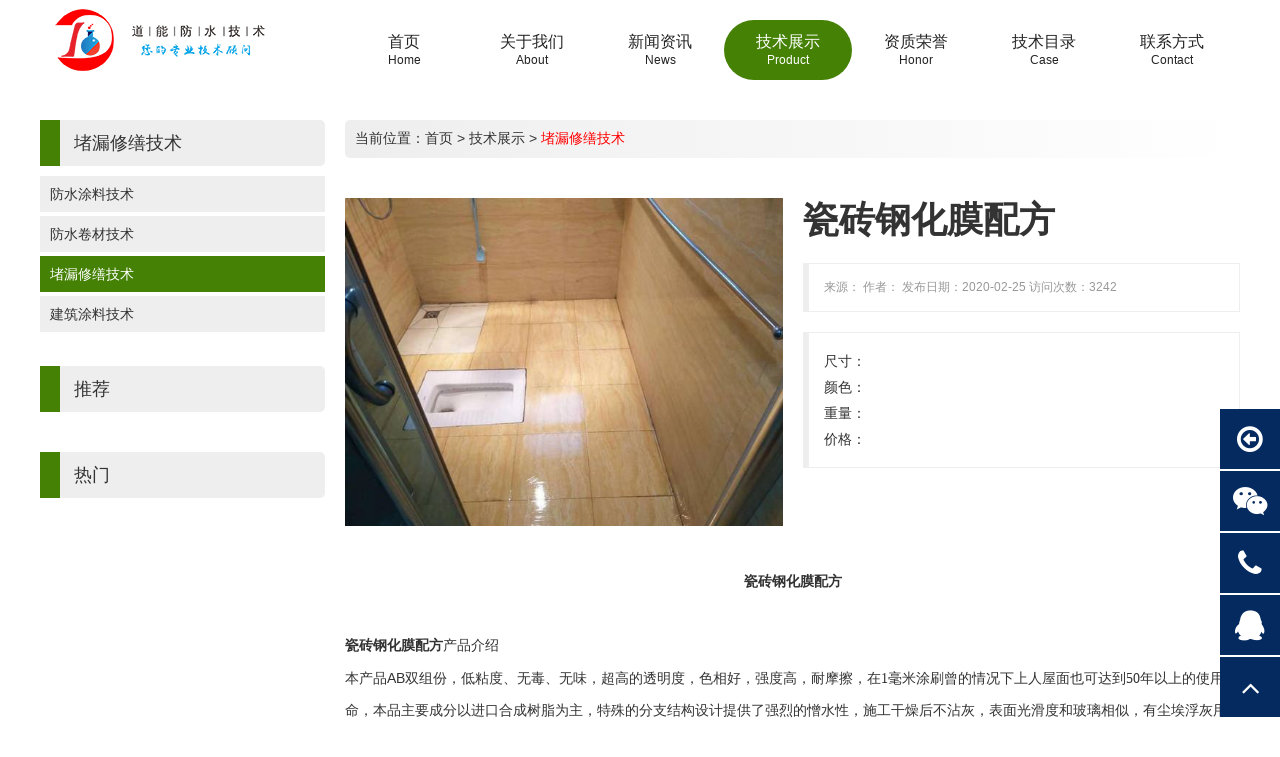

--- FILE ---
content_type: text/html; charset=utf-8
request_url: http://www.jishupeifang.cn/detail-118.html
body_size: 4139
content:
<!DOCTYPE html PUBLIC "-//W3C//DTD XHTML 1.0 Transitional//EN" "http://www.w3.org/TR/xhtml1/DTD/xhtml1-transitional.dtd">
<html xmlns="http://www.w3.org/1999/xhtml">
<head>
<meta http-equiv="Content-Type" content="text/html; charset=utf-8" />
<meta name="renderer" content="webkit" />
<meta http-equiv="X-UA-Compatible" content="IE=edge" />
<title>瓷砖钢化膜配方，瓷砖免砸砖配方，金刚晶配方 - 瓷砖钢化膜配方 - 长沙道能防水技术有限公司官方网站</title>
<meta name="keywords" content="瓷砖钢化膜配方，瓷砖免砸砖配方，金刚晶配方" />
<meta name="description" content="瓷砖钢化膜配方，瓷砖免砸砖配方，金刚晶配方" />
<link href="/plus/ui/ui.css" rel="stylesheet" type="text/css" />
<link href="/plus/ui/font.css" rel="stylesheet" type="text/css" />
<link href="/template/2/style.css" rel="stylesheet" type="text/css" />
<script type="text/javascript" src="/plus/jquery.js"></script>
<script type="text/javascript" src="/plus/jquery.SuperSlide.js"></script>
<script type="text/javascript" src="/plus/ui/ui.js"></script>
<script type="text/javascript" src="/plus/jqthumb.js"></script>
<script type="text/javascript" src="/template/2/js/custom.js"></script></head>
<body>
<div id="header">
	<div class="container">
		<div class="line">
			<div class="x3"><div id="logo"><a href="http://www.jishupeifang.cn"><img src="/uploadfile/image/20200229/20200229094841_63891.png" title="-长沙道能防水技术有限公司官方网站" alt="-长沙道能防水技术有限公司官方网站"></a></div></div>
			<div class="x9">
				<div id="navigation">
					<ul>
						<li class="home">
							<a href="index.php">
								<div class="name">首页</div>
								<div class="aname">Home</div>
							</a>
						</li>
												<li class="main"><a href="/channel-1-1.html" target="_self">
						<div class="name">关于我们</div>
						<div class="aname">About</div>
						</a>
													</li>
												<li class="main"><a href="/channel-2-1.html" target="_self">
						<div class="name">新闻资讯</div>
						<div class="aname">News</div>
						</a>
							<ul class="sub"><li><a href="/channel-7-1.html" target="_self">公司新闻</a></li><li><a href="/channel-8-1.html" target="_self">行业新闻</a></li></ul>						</li>
												<li class="main"><a class="current" href="/channel-3-1.html" target="_self">
						<div class="name">技术展示</div>
						<div class="aname">Product</div>
						</a>
							<ul class="sub"><li><a href="/channel-9-1.html" target="_self">防水涂料技术</a></li><li><a href="/channel-10-1.html" target="_self">防水卷材技术</a></li><li><a href="/channel-11-1.html" target="_self">堵漏修缮技术</a></li><li><a href="/channel-12-1.html" target="_self">建筑涂料技术</a></li></ul>						</li>
												<li class="main"><a href="/channel-4-1.html" target="_self">
						<div class="name">资质荣誉</div>
						<div class="aname">Honor</div>
						</a>
													</li>
												<li class="main"><a href="/channel-5-1.html" target="_self">
						<div class="name">技术目录</div>
						<div class="aname">Case</div>
						</a>
													</li>
												<li class="main"><a href="/channel-6-1.html" target="_self">
						<div class="name">联系方式</div>
						<div class="aname">Contact</div>
						</a>
													</li>
											</ul>
				</div>
			</div>
		</div>
	</div>
</div><div id="content">
	<div class="container">
		<div class="l20">
			<div class="x3">
				<div class="hd1">堵漏修缮技术 <span></span></div>
				<div class="bd1">
					<ul class="channel_list">
						<li><a  href="/channel-9-1.html" target="_self">防水涂料技术</a></li><li><a  href="/channel-10-1.html" target="_self">防水卷材技术</a></li><li><a  class="current" href="/channel-11-1.html" target="_self">堵漏修缮技术</a></li><li><a  href="/channel-12-1.html" target="_self">建筑涂料技术</a></li>					</ul>
				</div>
								<div class="hd1">推荐</div>
				<div class="bd1">
					<div class="l10 plist">
										</div>
				</div>
				<div class="hd1">热门</div>
				<div class="bd1">
					<div class="l10 plist">
										</div>
				</div>
							</div>
			<div class="x9">
				<div id="current_location">当前位置：<a href="index.php">首页</a> > <a  href="/channel-3-1.html">技术展示</a> > <a class ="current" href="/channel-11-1.html">堵漏修缮技术</a></div>
				<div class="l20 mt20">
					<div class="x6">
												<div id="detail_picture"><a href="/uploadfile/image/20200225/20200225111125_75571.jpg" target="_blank"><img src="/uploadfile/image/20200225/20200225111125_75571.jpg" alt="瓷砖钢化膜配方" title="瓷砖钢化膜配方"></a></div>
																	</div>
					<div class="x6">
						<h1 id="detail_name">瓷砖钢化膜配方</h1>
						<div id="detail_intro" class="quote mb20">来源： 作者： 发布日期：2020-02-25 访问次数：3242</div>
						<div class="quote">
							<p>尺寸：</p>
							<p>颜色：</p>
							<p>重量：</p>
							<p>价格：</p>
						</div>
											</div>
				</div>
				<div id="detail_content"><p class="MsoNormal" align="center" style="text-align:center;">
	<b><span style="font-family:宋体;">瓷砖钢化膜配方</span></b><b><o:p></o:p></b> 
</p>
<p class="MsoNormal">
	<o:p>&nbsp;</o:p>
</p>
<p class="MsoNormal">
	<span style="font-family:宋体;"><b style="text-align:center;white-space:normal;"><span style="font-family:宋体;">瓷砖钢化膜配方</span></b>产品介绍</span><o:p></o:p>
</p>
<p class="MsoNormal">
	<span style="font-family:宋体;">本产品</span>AB<span style="font-family:宋体;">双组份，低粘度、无毒、无味，超高的透明度，色相好，强度高，耐摩擦，在</span><span style="font-family:Calibri;">1</span><span style="font-family:宋体;">毫米涂刷曾的情况下上人屋面也可达到</span><span style="font-family:Calibri;">50</span><span style="font-family:宋体;">年以上的使用寿命，本品主要成分以进口合成树脂为主，特殊的分支结构设计提供了强烈的憎水性，施工干燥后不沾灰，表面光滑度和玻璃相似，有尘埃浮灰用清水冲洗即可干净，在</span><span style="font-family:Calibri;">200</span><span style="font-family:宋体;">度高温下不软化，零下</span><span style="font-family:Calibri;">50</span><span style="font-family:宋体;">度物理性质没有变化，在复杂的低温带水环境下施工可靠性极高，极佳的分散性，产品中的流平剂成分可使</span><span style="font-family:Calibri;">AB</span><span style="font-family:宋体;">混合后有流挂效果，施工在建筑物表面有自穿透功能，能渗入微小发丝裂缝，从而起到强大的抓接效果，在复杂环境下不脱层。表面无白桦无浮胶，稳定的刚性结构提供了分子优秀的耐腐蚀性、也可用于金属防腐。产品优点</span><o:p></o:p>
</p>
<p class="MsoNormal">
	<o:p>&nbsp;</o:p>
</p>
<p class="MsoNormal">
	<span style="font-family:宋体;"><b style="text-align:center;white-space:normal;"><span style="font-family:宋体;">瓷砖钢化膜配方</span></b>产品特点：</span><o:p></o:p>
</p>
<p class="MsoNormal">
	● 免砸瓷砖，省时省工<o:p></o:p>
</p>
<p class="MsoNormal">
	● 使用方便，配料简单<o:p></o:p>
</p>
<p class="MsoNormal">
	● 无色透明，简明美观<o:p></o:p>
</p>
<p class="MsoNormal">
	● 坚硬如钢，光亮如瓷<o:p></o:p>
</p>
<p class="MsoNormal">
	● 防水防潮，经久耐用<o:p></o:p>
</p>
<p class="MsoNormal">
	● 清新自然，净味健康<o:p></o:p>
</p>
<p class="MsoNormal">
	<o:p>&nbsp;</o:p>
</p>
<p class="MsoNormal">
	<span style="font-family:宋体;"><b style="text-align:center;white-space:normal;"><span style="font-family:宋体;">瓷砖钢化膜配方</span></b>使用方法</span><span style="font-family:宋体;">：</span><o:p></o:p>
</p>
<p class="MsoNormal">
	1<span style="font-family:宋体;">、对待修补的厨卫墙地砖表面的油污、脏物、洗涤剂残料等进行彻底清理，尤其是容易出现渗漏的瓷砖缝。结构特别破碎的地方建议使用水不漏进行修补，清理结束后保持干燥。</span><o:p></o:p>
</p>
<p class="MsoNormal">
	2<span style="font-family:宋体;">、将</span><span style="font-family:Calibri;">A</span><span style="font-family:宋体;">、</span><span style="font-family:Calibri;">B</span><span style="font-family:宋体;">两组分按照</span>2:1<span style="font-family:宋体;">进行混合，搅拌成均匀的膏体。</span><o:p></o:p>
</p>
<p class="MsoNormal">
	3<span style="font-family:宋体;">、用调好的材料将渗漏处均匀的涂刷一遍。</span><o:p></o:p>
</p>
<p class="MsoNormal">
	4<span style="font-family:宋体;">、材料干透后即具有优质的使用效果。</span><o:p></o:p>
</p>
<p class="MsoNormal">
	<o:p>&nbsp;</o:p>
</p>
<p class="MsoNormal">
	<o:p>&nbsp;</o:p>
</p>
<p class="MsoNormal">
	<span style="font-family:宋体;"><b style="text-align:center;white-space:normal;"><span style="font-family:宋体;">瓷砖钢化膜配方</span></b>注意事项</span><span style="font-family:宋体;">：</span><o:p></o:p>
</p>
<p class="MsoNormal">
	1<span style="font-family:宋体;">、严格按照产品的使用方法使用，严禁额外添加其他材料。</span><o:p></o:p>
</p>
<p class="MsoNormal">
	2<span style="font-family:宋体;">、为达到良好的施工效果，使用前需清洁待处理的瓷砖缝及周边区域。</span><o:p></o:p>
</p>
<p class="MsoNormal">
	3<span style="font-family:宋体;">、本品干燥时间约为</span><span style="font-family:Calibri;">24</span><span style="font-family:宋体;">小时，具体时间依施工环境的不同而有所差异。</span><o:p></o:p>
</p>
<p class="MsoNormal">
	4<span style="font-family:宋体;">、环境温度低时，难以倾倒出料时，可以通过热水浸泡加热解决。</span><o:p></o:p>
</p>
<p class="MsoNormal">
	<span style="font-family:宋体;"><br />
</span> 
</p>
<p class="MsoNormal">
	<span style="font-family:宋体;"><b style="text-align:center;white-space:normal;"><span style="font-family:宋体;">瓷砖钢化膜配方技术转让：</span></b></span> 
</p>
<p class="MsoNormal">
	<span style="font-family:宋体;"><strong><span style="color:#E53333;">购买瓷砖钢化膜配方请加微信13278872882</span></strong><br />
</span> 
</p></div>
				<div id="detail_around" class="quote">
					<p>上一：<a href="/detail-117.html">AB水固化注浆液配方</a></p>
					<p>下一：<a href="/detail-119.html">聚脲注浆液配方转让，聚脲注浆液技术配方</a></p>
				</div>
			</div>
		</div>
	</div>
</div>
<div id="footer">

	<div class="container">
		<div class="ac mb10">
			<a href="/feedback.php"><span class="icon-user"> 留言反馈</span></a>
			<a href="/sitemap.php"><span class="icon-sitemap"> 网站地图</span></a>
			<a href="javascript:void(0)"><span class="icon-home win-homepage"> 设为首页</span></a>
			<a href="javascript:void(0)"><span class="icon-star win-favorite"> 收入加藏</span></a>
		</div>
		<div class="line">
			<div align="center">
	<span style="color:#000000;font-family:arial, verdana, sans-serif;font-size:medium;white-space:normal;"><a href="http://beian.miit.gov.cn/" target="_blank">湘ICP备20002757号</a>&nbsp; &nbsp; &nbsp; &nbsp; &nbsp;</span>版权所有 2008-2018 保留所有权利<br />
</div>		</div>
	</div>
</div>
<div id="float">
		<div class="wrap custom">
		<span class="icon icon-arrow-circle-o-left"></span>
		<div class="content">全局浮动内容</div>
	</div>
			<div class="wrap qrcode">
		<span class="icon icon-weixin "></span>
		<div class="content">
			<img src="/uploadfile/image/20200209/20200209145441_64458.jpg" />
		</div>
	</div>
			<div class="wrap phone">
		<span class="icon icon-phone"></span>
		<div class="content">13278872882</div>
	</div>
			<div class="wrap qq">
		<a href="http://wpa.qq.com/msgrd?v=3&uin=859800365&site=qq&menu=yes">
		<span class="icon icon-qq "></span>
		<div class="content">859800365</div>
		</a>
	</div>
		<div class="wrap gotop">
		<span class="icon icon-angle-up"></span>
	</div>
</div><script type="text/javascript">
$(function() {
	var thumbnail = $('.thumbnail');
	thumbnail.find('img').jqthumb({
		width: thumbnail.width(),
		height: thumbnail.width() / 1 * 1
	});
	var thumbnail2 = $('.thumbnail2');
	thumbnail2.find('img').jqthumb({
		width: thumbnail2.width(),
		height: thumbnail2.width() / 1 * 1
	});
	var thumbnail3 = $('.thumbnail3');
	thumbnail3.find('img').jqthumb({
		width: thumbnail3.width(),
		height: thumbnail3.width() / 1 * 1
	});
});
</script>
</body>
</html>


--- FILE ---
content_type: text/css
request_url: http://www.jishupeifang.cn/template/2/style.css
body_size: 11075
content:
@charset "utf-8";
body { min-width: 1200px;}
a:hover { color: #448104;}
#header { height: 100px; }

#navigation { height: 60px; margin-top: 20px;}
#navigation>ul { height: 60px;}
#navigation>ul>li { float: left; position: relative; }
#navigation>ul>li>a { display: block; height: 60px; width: 128px; text-align: center; color: #242424; padding-top: 12px; }
#navigation>ul>li>a .name { font-size: 16px; }
#navigation>ul>li>a .aname {font-size: 12px; }
#navigation>ul>li:hover>a , #navigation>ul>li>.current { text-decoration: none; transition: all .5s ease 0s; background: #448104; color: #FFF; border-radius: 30px; }
#navigation .sub { margin: 0; height: auto; display: none; position: absolute; left: 0; background: #FFF; z-index: 99999; width: auto; width: 128px; }
#navigation .sub li { background: none; float: none; }
#navigation .sub li a { display: block; text-align: center; height: 36px; line-height: 36px; font-size: 12px; font-weight: normal; }
#navigation .sub li a:hover { background: #448104; color: #FFF; }

/* 幻灯 */
#slideshow { position: relative; overflow: hidden; }
#slideshow .bd li { }
#slideshow .hd ul { width: 100%; position: absolute; z-index: 1; bottom: 40px; left: 0; height: 30px; line-height: 30px; text-align: center; }
#slideshow .hd ul li { cursor: pointer; display: inline-block; zoom: 1; width: 30px; height: 10px; margin: 2px; background: #404244; overflow: hidden; line-height: 9999px; }
#slideshow .hd ul .on { background: #DF1204; width: 60px; }
#slideshow .url { width: 1200px; margin: 0 auto; }
#slideshow .url a { width: 1200px; display: block; }
#slideshow .next, #slideshow .prev { position: absolute; top: 0; width: 50px; cursor: pointer;  }
#slideshow .next { right: 50%; background: url(images/r.png) center no-repeat; margin-right: -660px; }
#slideshow .prev { left: 50%; background: url(images/l.png) center no-repeat; margin-left: -660px;}

#search { background: #FAFAFA; padding: 20px; position: relative; box-shadow: 0 0 4px #CCC; margin-top: 10px; border-radius: 5px; }

#search_text { border-radius: 19px 0 0 19px; border: 2px solid #448104; height: 38px; width: 300px; position: absolute; top: 10px; right: 80px; padding: 0 15px; }
#search_btn { border-radius: 0 19px 19px 0; background: #448104; height: 38px; width: 80px; position: absolute; top: 10px; right: 10px; color: #DDD; cursor: pointer;}

#index_products { padding: 20px 0; }

#footer { background: #448104; padding: 20px 0; color: #FFF;}
#footer a { color: #FFF;}

#content { margin: 20px 0; }
.hd1 { background: #EEE; height: 46px; line-height: 46px; padding: 0 14px; border-left: 20px solid #448104; font-size: 18px; border-radius: 0 5px 5px 0; }
.bd1 { padding: 10px 0; margin-bottom: 20px;}

#index-link { padding: 50px 0;}
.link_text a { display: block; background: #EEE; text-align: center; height: 32px; line-height: 32px; margin-bottom: 10px;}


/*当前位置*/
#current_location { background: #EEE; background: linear-gradient(to right, #EEE, #FFF); padding: 10px; margin-bottom: 20px; border-radius: 5px; }
#current_location a.current{ color: red; }

#detail_name { }
#detail_intro { font-size: 12px; color: #999; margin-bottom: 20px;}
#detail_content { padding: 20px 0; }
#detail_content p { line-height: 32px; }
#detail_picture { margin: 20px 0; text-align: center;}
#detail_video { margin: 20px 0; text-align: center; }
#detail_video embed  { width: 100%; height: 535px; }
#detail_attachment { margin: 20px 0; }

#detail_slideshow .bd li img { width: 100%; }
#detail_slideshow .hd { margin-top: 10px;}
#detail_slideshow .hd li img { cursor: pointer; }
#detail_slideshow .hd li.on img { transform: scale(1.2, 1.2); }

/*首页产品标签*/
#products_tab .hd li { display: block; cursor: pointer; height: 46px; line-height: 46px; padding: 0 15px; background: #EEE; text-align: center; font-size: 16px; }
#products_tab .hd li.on { background: #448104; color: #FFF; }
#products_tab .bd { margin-top: 10px !important; }
#products_tab .bd .content { }

/*列表*/
.plist .wrap { padding: 9px; border: 1px solid #EEE; transition: all .5s ease 0s; }
.plist .wrap:hover { background: #EEE;}
.plist .title { padding: 10px 0; text-align: center; }
.plist .content { font-size: 12px; height: 80px; color: #666; padding: 0 10px; }

.pdlist { margin-bottom: 20px; border: 1px solid #EEE; padding: 19px;  }
.pdlist:hover { border: 1px solid #DDD; }
.pdlist .title { font-size: 18px; }
.pdlist .content { color: #666; padding: 10px 0; }

.alist { margin-bottom: 20px; }
.alist:hover .date { border-color: #999; }
.alist .date { text-align: center; color: #666; border: 1px solid #EEE; transition: all .5s ease 0s;}
.alist .date .month_day { font-size: 16px; margin-top: 15px; }
.alist .date .year { font-size: 18px; margin-bottom: 15px; }
.alist .title { font-size: 18px; border-bottom: 1px solid #EEE; line-height: 30px; }
.alist .content { padding: 10px 0; color: #999; font-size: 12px; }

.channel_list li { margin-bottom: 4px; }
.channel_list li a { display: block; line-height: 36px; background: #EEE; padding: 0 10px; }
.channel_list li a:hover { background: #448104; color: #FFF; }
.channel_list li a.current { background: #448104; color: #FFF; }
.channel_wlist { margin-bottom: 20px; }
.channel_wlist li { display: inline-block; margin-right: 10px; }
.channel_wlist li a { background: #EEE; height: 40px; line-height: 40px; display: block; text-align: center; padding: 0 30px; font-size: 16px;}
.channel_wlist li a:hover { background: #448104; color: #FFF; }
.channel_wlist li a.current { background: #448104; color: #FFF; }

.channel_plist .hd { background: #448104 url(images/icon1.png) right center no-repeat; line-height: 36px; padding: 0 10px; margin-bottom: 2px;}
.channel_plist .hd.on { background: #448104 url(images/icon2.png) right center no-repeat;  }
.channel_plist .hd a { display: block; color: #EEE; }
.channel_plist .bd { display: none; }
.channel_plist .bd li { background: #EEE; line-height: 30px; padding: 0 20px; margin-bottom: 2px; }
.channel_plist .bd li a { display: block; color: #333;}

#channel_content { }
#channel_content p {line-height: 32px;}

.page_show { margin: 20px 0; }
.page_show a { display: inline-block; height: 40px; line-height: 40px; min-width: 40px; text-align: center; background: #F2F2F2; margin-right: 2px; border-radius: 5px; }
.page_show a:hover, .page_show a.page_current { background: #448104; color: #FFF; }

.flist { margin-bottom: 20px;}
.flist .username { background: #EEE; padding: 10px; }
.flist .content { padding: 20px; border: 1px solid #EEE; }
.flist .content .answer { padding: 10px; border: 1px solid #EEE; margin-top: 10px; }

#float { z-index: 9999; position: absolute; display: block; bottom: 1px; right: 0; }
#float .wrap { margin-bottom: 2px; position: relative; cursor: pointer; background: #042A5F;}
#float .icon { padding: 15px 0; width: 60px; display: block; line-height: 60px; text-align: center;  color: #FFF; font-size: 30px; }
#float .content {  min-height: 60px; position: absolute; right: 60px; top: 0; display: none; background: #042A5F;}
#float .content a { color: #FFF; }
#float .qq .content { line-height: 60px; padding: 0 20px; font-size: 30px; color: #FFF;  }
#float .qrcode .content { padding: 5px; width: 180px; }
#float .phone .content { line-height: 60px; padding: 0 20px; font-size: 30px; color: #FFF;  }
#float .custom .content { padding: 20px; min-width: 160px; color: #FFF; }
#float .gotop .content { }

.caselist .wrap { position: relative;}
.caselist .title { display: none; background: #000; position: absolute; left: 0px; top: 0px; height: 100%; width: 100%; padding: 10px; opacity: 0.8; filter:alpha(opacity=80); }
.caselist .title a { color: #DDD; }

#channel_cover { margin-bottom: 10px; text-align: center;}

.honor_list { height: 387px; overflow: hidden; position: relative; }
.honor_list .bd .content { height: 387px; text-align: center; }
.honor_list .bd .content img { height: 387px; }
.honor_list .prev,.honor_list .next { display: none; width: 40px; height: 40px; line-height: 40px; text-align: center; background: #EEE; color: #000; cursor: pointer; font-size: 14px; opacity: 0.5; filter:alpha(opacity=50);}
.honor_list .prev { position: absolute; top: 160px; left: 10px; }
.honor_list .next { position: absolute; top: 160px; right: 10px; }

#index-4 { padding: 50px 0;  background: #448104;}
#index-4 .name { text-align: center; font-size: 30px; text-align: center; padding: 30px 0; color: #FFF;}
#index-4 .seoname { border-top: 1px solid #3368BA; text-align: center; }
#index-4 .seoname span{ position: relative; top: -16px; background: #3368BA; padding: 10px 20px; font-size: 16px; line-height: 30px; color: #FFF; }
.case_list .title { background: #FFF; padding: 20px; }

.index_hd {}
.index_hd .name_wrap { text-align: center; }
.index_hd .name_wrap .name { font-size: 30px; padding-bottom: 20px; font-weight: bold; border-bottom: 1px solid #EEE;}
.index_hd .name_wrap .aname { font-size: 14px; margin-bottom: 20px; margin-top: 20px;}

.index_bd { }

#index-a { padding: 50px 0; background: #F6F6F6; margin: 50px 0; }
#index-b { padding-top: 20px;}
#index-c {  }
#index-d { padding: 50px 0; background: #F6F6F6; margin: 50px 0;}

.products_clist { margin-bottom: 20px;}
.products_clist ul { text-align: center; }
.products_clist ul li { display: inline-block; margin: 0 5px; margin-bottom: 10px; }
.products_clist ul li a { display: block; font-size: 18px; font-weight: bold; padding: 15px 25px; color: #242424; background: #EEE; }
.products_clist ul li a:hover { background: #448104; color: #FFF; }
.products_list .wrap { border: 3px solid #EEE; padding: 10px; transition: all .5s ease 0s;}
.products_list .wrap:hover { border: 3px solid #448104; }
.products_list .title { padding: 10px 0; color: #FFF; text-align: center;}

#products_slideshow {position: relative;}
#products_slideshow .prev_next { position: absolute; right: -66px; top: 0;}
#products_slideshow .prev_next .prev , #products_slideshow .prev_next .next { display: block; font-size: 12px; font-weight: bold; width: 50px; height: 50px; line-height: 50px; text-align: center; background: #EEE; margin-bottom: 5px; cursor: pointer; }
#products_slideshow .prev_next .prev:hover , #products_slideshow .prev_next .next:hover { background: #448104; color: #EEE; }

#honor_slideshow {position: relative;}
#honor_slideshow .prev_next .prev , #honor_slideshow .prev_next .next { position: absolute; top: 50%; display: block; font-size: 12px; font-weight: bold; width: 50px; height: 50px; line-height: 50px; border-radius: 25px; text-align: center; background: #EEE; cursor: pointer; margin-top: -26px; }
#honor_slideshow .prev_next .prev:hover , #honor_slideshow .prev_next .next:hover { background: #448104; color: #EEE; }

#honor_slideshow .prev_next .prev { left: -76px; }
#honor_slideshow .prev_next .next { right: -76px; }

.index_alist li div { border-bottom: 1px dotted #999; padding: 15px 0;}

--- FILE ---
content_type: text/javascript
request_url: http://www.jishupeifang.cn/template/2/js/custom.js
body_size: 1398
content:
$(function(){
	//导航
	$('#navigation').slide({
		type: "menu",
		titCell: '.main',
		targetCell: '.sub',
		effect: 'slideDown',
		delayTime: 300,
		triggerTime: 100
	});
	//幻灯
	$('#slideshow').slide({
		titCell: ".hd ul",
		mainCell: ".bd ul",
		effect: "fade",
		delayTime:1500,
		interTime: 5000,
		autoPlay: true,
		autoPage: true,
		trigger: "click"
	});
	$('#slideshow').hover(function(){
		$(this).find('.next , .prev').fadeIn('fast');
	},function() {
		$(this).find('.next , .prev').fadeOut('fast');
	})
	$('#search_btn').click(function(){
		if ($('#search_text').val() == ''){
			alert('请输入要查找的关键字');
			$('#search_text').focus();
			return false;
		};
	});
	$('.channel_plist').slide({
		titCell: '.hd',
		targetCell: '.bd',
		defaultPlay: false,
		effect: 'slideDown'
	});
	$('#detail_content table').addClass('table table-bordered');
	//在线客服
	var offsettop = $('#float').offset().top;
	$(window).scroll(function() {
		$('#float').animate({
			top: offsettop + $(window).scrollTop() + "px"
		}, {
			duration: 600,
			queue: false
		});
	});
	$('#float').slide({
		type: "menu",
		titCell: '.wrap',
		targetCell: '.content',
		effect: 'fade',
		delayTime: 300,
		triggerTime: 100
	});

	$('.gotop').click(function() {
		$('html,body').animate({
			scrollTop: '0px'
		}, 100);
	});
});
